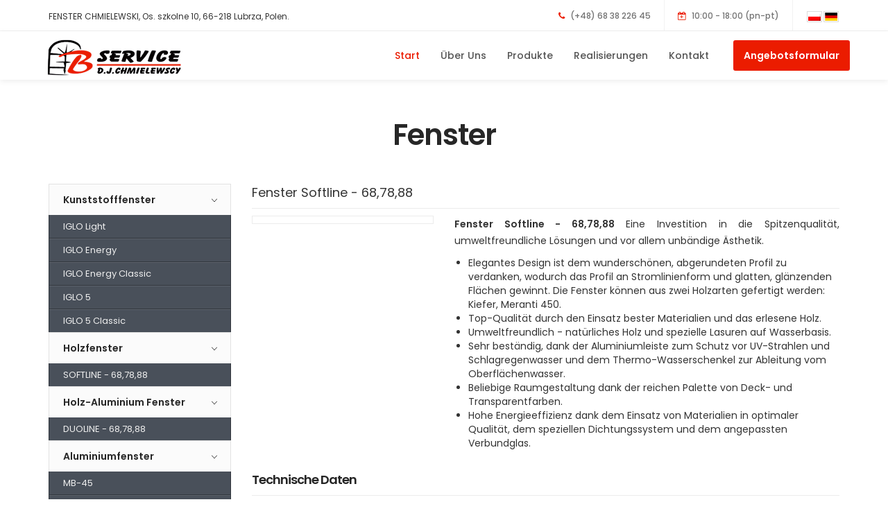

--- FILE ---
content_type: text/html; charset=utf-8
request_url: http://www.fenster-chmielewski.de/fenster/9/produkte/6/
body_size: 4212
content:
<!DOCTYPE html>
<html lang="pl-PL">
<head>
    <base href="http://www.fenster-chmielewski.de" />
    <title>Fenster</title>
    <meta charset="utf-8" />  
    <meta name="description" content="Fenster" />
    <meta name="keywords" content="Okna" />
    <meta name="robots" content="index,follow" />
    <meta http-equiv="X-UA-Compatible" content="IE=edge">
    <meta name="viewport" content="width=device-width, initial-scale=1">
    
    <meta property="og:type" content="website">
    <meta property="og:title" content="Fenster">
    <meta property="og:description" content="Fenster">               
    <meta property="og:url" content="http://www.fenster-chmielewski.de/">
    <meta property="og:image" content="http://www.fenster-chmielewski.de/templates/default/images/logo.png">
    
    <link rel="icon" type="image/png" href="templates/default/images/favicon.png">

    <link rel="stylesheet" href="templates/default/css/bootstrap.min.css">
    <link rel="stylesheet" href="templates/default/css/font-awesome.min.css">
    <link rel="stylesheet" href="templates/default/css/animate.css">
    <link rel="stylesheet" href="templates/default/css/owl.carousel.css">
    <link rel="stylesheet" href="templates/default/css/owl.theme.default.min.css">
    <link rel="stylesheet" href="templates/default/css/flexslider.css">
    <link rel="stylesheet" href="templates/default/css/custom.css?id=551a9ffa0668e771082106cf99b17ed4">
    <link rel="stylesheet" href="templates/default/css/menu.css?id=551a9ffa0668e771082106cf99b17ed4">
    <link rel="stylesheet" href="templates/default/css/fresco.css">
    <style>.slider .item-1{background-image:url(upload/sliderImg/1.jpg)}</style><style>.slider .item-2{background-image:url(upload/sliderImg/2.jpg)}</style><style>.slider .item-3{background-image:url(upload/sliderImg/3.jpg)}</style>
    <script src="templates/default/js/modernizr.js"></script>
  </head>
  <body id="top" data-spy="scroll" data-target=".navbar-collapse" data-offset="50">
          <section class="preloader">
          <div class="spinner">
               <span class="spinner-rotate"></span>
          </div>
     </section>

     <header>
          <div class="container">
               <div class="row">

                    <div class="col-md-4 col-sm-5">
                         <p>FENSTER CHMIELEWSKI, Os. szkolne 10, 66-218 Lubrza, Polen.</p>                    </div>

                    <div class="col-md-8 col-sm-7 text-align-right">
                         <span class="phone-icon"><i class="fa fa-phone"></i> (+48) 68 38 226 45</span>
                         <span class="date-icon"><i class="fa fa-calendar-plus-o"></i> 10:00 - 18:00 (pn-pt)</span>
                         <span class="lang-icon"><a href="http://www.okna-chmielewski.pl/" title="Polski"><img src="templates/default/images/pl.jpg"></a><a href="http://www.fenster-chmielewski.de/" title="Deutche"><img src="templates/default/images/de.jpg"></a></span>
                    </div>

               </div>
          </div>
     </header>

     <section class="navbar navbar-default navbar-static-top" role="navigation">
          <div class="container">

               <div class="navbar-header">
                    <button class="navbar-toggle" data-toggle="collapse" data-target=".navbar-collapse">
                         <span class="icon icon-bar"></span>
                         <span class="icon icon-bar"></span>
                         <span class="icon icon-bar"></span>
                    </button>

                    <a href="http://www.fenster-chmielewski.de/" class="navbar-brand"><img src="templates/default/images/logo.png" class="img-responsive"></a>
               </div>

               <div class="collapse navbar-collapse">
                    <ul class="nav navbar-nav navbar-right">
                         <li class="active"><a href="#top" class="smoothScroll" title="Start">Start</a></li><li><a href="#about" class="smoothScroll" title="Über Uns">Über Uns</a></li><li><a href="#team" class="smoothScroll" title="Produkte">Produkte</a></li><li><a href="#news" class="smoothScroll" title="Realisierungen">Realisierungen</a></li><li><a href="#google-map" class="smoothScroll" title="Kontakt">Kontakt</a></li>                         <li class="appointment-btn"><a href="angebotsformular/6/">Angebotsformular</a></li>
                    </ul>
               </div>

          </div>
     </section>

     <section id="products" data-stellar-background-ratio="1">
          <div class="container">
               <div class="row">

                    <div class="col-md-12 col-sm-12">
                         <div class="section-title wow fadeInUp" data-wow-delay="0.1s">
                              <h2>Fenster</h2>
                         </div>
                    </div>
                    <div class="clearfix"></div>

                    <div class="sidebar col-md-3">
                         <div id='cssmenu'>
                              <ul>
                                   <li class='has-sub'><a href='#'><span>Kunststofffenster</span></a>
                                        <ul class="showmenu">
                                             <li><a href='fenster/9/produkte/1/'><span>IGLO Light</span></a></li>
                                             <li><a href='fenster/9/produkte/2/'><span>IGLO Energy</span></a></li>
                                             <li><a href='fenster/9/produkte/3/'><span>IGLO Energy Classic</span></a></li>
                                             <li><a href='fenster/9/produkte/4/'><span>IGLO 5</span></a></li>
                                             <li class='last'><a href='fenster/9/produkte/5/'><span>IGLO 5 Classic</span></a></li>
                                        </ul>
                                   </li>
                                   <li class='has-sub'><a href='#'><span>Holzfenster</span></a>
                                        <ul class="showmenu">
                                             <li class='last'><a href='fenster/9/produkte/6/'><span>SOFTLINE - 68,78,88</span></a></li>
                                        </ul>
                                   </li>
                                   <li class='has-sub'><a href='#'><span>Holz-Aluminium Fenster</span></a>
                                        <ul class="showmenu">
                                             <li class='last'><a href='fenster/9/produkte/7/'><span>DUOLINE - 68,78,88</span></a></li> 
                                        </ul>
                                   </li>
                                   <li class='has-sub'><a href='#'><span>Aluminiumfenster</span></a>
                                        <ul class="showmenu">
                                             <li><a href='fenster/9/produkte/8/'><span>MB-45</span></a></li>
                                             <li><a href='fenster/9/produkte/9/'><span>MB-70</span></a></li>
                                             <li><a href='fenster/9/produkte/10/'><span>MB-70HI</span></a></li>
                                             <li class='last'><a href='fenster/9/produkte/11/'><span>MB-86SI</span></a></li> 
                                        </ul>
                                   </li>
                                   <li class='last has-sub'><a href='#'><span>Insektenschutzgitter</span></a>
                                        <ul class="showmenu">
                                             <li class='last'><a href='fenster/9/produkte/12/'><span>Rahmeninsektenschutz</span></a></li>
                                             <li class='last'><a href='fenster/9/produkte/13/'><span>Insektenschutzrollo</span></a></li>
                                        </ul>
                                   </li>
                              </ul>
                         </div>
                    </div>
                    <div class="col-md-9">
                         <div class="product_name">Fenster Softline - 68,78,88</div>
<div class="row products-profile">
    <div class="info produkt_info">

        <div class="col-md-4">
            <div class="image-box">
                <a href="../upload/oknafiles/6.jpg" class="fresco kolor_box" data-fresco-group="fresco-gal6">
                    <img class="img-responsive" src="../upload/oknafiles/6.jpg" alt="">
                </a>
            </div>
        </div>
        <div class="col-md-8">
            <div class="content_page">
                <p><strong>Fenster Softline - 68,78,88</strong> Eine Investition in die Spitzenqualität, umweltfreundliche Lösungen und vor allem unbändige Ästhetik.</p>
                <ul>
                    <li>Elegantes Design ist dem wunderschönen, abgerundeten Profil zu verdanken, wodurch das Profil an Stromlinienform und glatten, glänzenden Flächen gewinnt. Die Fenster können aus zwei Holzarten gefertigt werden: Kiefer, Meranti 450.</li>
                    <li>Top-Qualität durch den Einsatz bester Materialien und das erlesene Holz.</li>
                    <li>Umweltfreundlich - natürliches Holz und spezielle Lasuren auf Wasserbasis.</li>
                    <li>Sehr beständig, dank der Aluminiumleiste zum Schutz vor UV-Strahlen und Schlagregenwasser und dem Thermo-Wasserschenkel zur Ableitung vom Oberflächenwasser.</li>
                    <li>Beliebige Raumgestaltung dank der reichen Palette von Deck- und Transparentfarben.</li>
                    <li>Hohe Energieeffizienz dank dem Einsatz von Materialien in optimaler Qualität, dem speziellen Dichtungssystem und dem angepassten Verbundglas.</li>
                </ul>
            </div>
        </div>
        <div class="clearfix"></div>
        <div class="col-sm-12 col-ms-12 col-lg-12">
            <div class="content_page">
                <h1>Technische Daten</h1>
                <button class="accordion">Profil</button>
                <div class="accordion_panel">
                    <p>Drei unterschiedliche Einbautiefen zur Auswahl: 68 mm, 78 mm, 88 mm - in drei Holzarten: drei- oder vierschichtenverklebtes massives Kiefer-, Merantikantholz 450+ oder Lerchenkantholz.</p>
                </div>

                <button class="accordion">Glas</button>
                <div class="accordion_panel">
                    <p>In Standardausführung Zweifachverglasung 24 mm mit&nbsp;Wärmedurchgangskoeffizient Ug = 1,0 W/(m<sup>2</sup>K) gemäß PN-EN674. Möglicher Einsatz von zwei-, drei- oder vierfacher Verglasung.</p><ul><li>Für die Linie Softline 68 beträgt die maximale Breite des Glaspakets 32 mm mit Wärmedurchgangskoeffizient Ug = 0,8 W/(m<sup>2</sup>K).</li><li>Für die Linie Softline 78 beträgt die maximale Breite des Glaspakets 44 mm mit Wärmedurchgangskoeffizient Ug = 0,6 W/(m<sup>2</sup>K).</li><li>Für die Linie Softline 88 beträgt die maximale Breite des Glaspakets 54 mm mit Wärmedurchgangskoeffizient Ug = 0,5 W/(m<sup>2</sup>K)&nbsp;bei Dreifachverglasung und Ug=0,3 bei der mit Krypton gefüllten Vierfachverglasung.</li></ul><p>Einsatz von speziellen Glasarten: für die größere Schalldämpfung, gehärtet, Sicherheits-, Einbruchhemmungs-, Zier- und Sonnenschutzglas</p>
                </div>

                <button class="accordion">Abstandhalter</button>
                <div class="accordion_panel">
                    <p>In Standardausführung Abstandhalter aus verzinktem Stahl, optional Swisspacer Ultimate in verschiedenen Farben. Die Fenster in Ausführungslinien Softline 78 mm und 88 mm werden zusätzlich abgedichtet.</p>
                </div>

                <button class="accordion">Beschläge</button>
                <div class="accordion_panel">
                    <p>MACO MULTI MATIC KS mit zwei Einbruchsicherungszapfen in Standardausführung; ausgestattet mit einer Fehlstellungsblockade des Fenstergriffs und einem Flügelhebel*; Arretierung für die Spaltlüftung**; optional mit verdeckten Scharnieren.</p><p><sup>* je nach Fensterhöhe </sup></p><p><sup>** für Dreh- und Kippfenster</sup></p></div>
                </div>

                <button class="accordion">Farbgebung</button>
                <div class="accordion_panel">
                    <p>Reiche Auswahl von Deckfarben (RAL-Farbpalette) oder Transparentfarben</p>
                </div>

                <button class="accordion">Wärmedämmung</button>
                <div class="accordion_panel">
                    <p>Uw = 0,79 W/(m2K)*</p>
                </div>

                <h1>DOWNLOAD</h1>
                <p><a class="download_link" href="../upload/oknapdf/softline.pdf" title="Technische Karte"><img class="img-responsive" src="templates/default/images/pdf.png" alt=""> Technische Karte</a></p>
                <p><a class="download_link" href="../upload/oknapdf/softline_-_polska_-_17-08-2017.pdf" title="Produktkatalog"><img class="img-responsive" src="templates/default/images/pdf.png" alt=""> Produktkatalog</a></p>
            </div>
        </div>

    </div>
</div>                         <div class="clearfloat"></div>
                         <p>&nbsp;</p>
                    </div>
               </div>
          </div>
     </section>

     <footer data-stellar-background-ratio="5">
          <div class="container">
               <div class="row">

                    <div class="col-md-4 col-sm-4">
                         <div class="footer-thumb">
                              <h4 class="wow fadeInUp" data-wow-delay="0.4s">Kontakt</h4>
                              <p>B SERVICE S.C<br />Os. szkolne 10<br /> 66-218 Lubrza,&nbsp;Polen</p>
                              <div class="contact-info">
                                   <p><i class="fa fa-phone"></i> <a href="tel:+48683822645">(+48) 68 38 226 45</a></p>
<p><i class="fa fa-phone"></i> <a href="tel:+48600295781">(+48) 600 295 781</a></p>
<p><i class="fa fa-envelope-o"></i> <a href="mailto:kontakt@okna-chmielewski.pl">kontakt@okna-chmielewski.pl</a></p>                              </div>
                         </div>
                    </div>

                    <div class="col-md-4 col-sm-4">
                         <div class="footer-thumb">
                              <h4 class="wow fadeInUp" data-wow-delay="0.4s">Partner</h4>
                              <div class="latest-stories">
                                   <div class="stories-info">
                                        <a href="https://www.drutex.pl/">
                                             <h5>Drutex</h5>
                                        </a>
                                   </div>
                              </div>
                              <div class="latest-stories">
                                   <div class="stories-info">
                                        <a href="https://www.portosrolety.pl/">
                                             <h5>Portos</h5>
                                        </a>
                                   </div>
                              </div>
                              <div class="latest-stories">
                                   <div class="stories-info">
                                        <a href="https://www.isotra.pl/">
                                             <h5>Isotra</h5>
                                        </a>
                                   </div>
                              </div>
                         </div>
                    </div>

                    <div class="col-md-4 col-sm-4">
                         <div class="footer-thumb">
                              <div class="opening-hours">
                                   <h4 class="wow fadeInUp" data-wow-delay="0.4s">Beratung und Verkauf</h4>
                                   <p>Mo - Fr: <span>10:00 - 18:00</span></p>
<p>Samstag: <span>10:00 - 14:00</span></p>                              </div>

                              <ul class="social-icon">
                                   <li><a href="https://www.facebook.com/bservice" class="fa fa-facebook-square" attr="facebook icon"></a></li>
                                   <li><a href="https://www.instagram.com/bservice" class="fa fa-instagram"></a></li>
                              </ul>
                         </div>
                    </div>

                    <div class="col-md-12 col-sm-12 border-top">
                         <div class="col-md-4 col-sm-6">
                              <div class="copyright-text">
                                   <p>Copyrights &copy; 2020 B SERVICE.</p>                              </div>
                         </div>
                         <div class="col-md-6 col-sm-6">
                              <div class="tags">
                                   <p><strong>fenster</strong>, Fenster aus Kunststoff, Fenster aus Holz, <strong>Rolll&auml;den</strong>, Fenster aus Holz-Alu, <strong>Fenster aus Alu</strong>, Fenster aus Kunststoff-Alu, <strong>Haust&uuml;ren aus Kunststoff</strong>, Zubeh&ouml;r, Polen</p>                              </div>
                         </div>
                         <div class="col-md-2 col-sm-2 text-align-center">
                              <div class="angle-up-btn">
                                   <a href="#top" class="smoothScroll wow fadeInUp" data-wow-delay="1.2s"><i class="fa fa-angle-up"></i></a>
                              </div>
                         </div>
                    </div>

               </div>
          </div>
     </footer><script src="templates/default/js/jquery.js"></script>
<script src="templates/default/js/jquery.flexslider.js"></script>
<script src="templates/default/js/bootstrap.min.js"></script>
<script src="templates/default/js/fresco.min.js"></script>
<script src="templates/default/js/jquery.sticky.js"></script>
<script src="templates/default/js/jquery.stellar.min.js"></script>
<script src="templates/default/js/wow.min.js"></script>
<script src="templates/default/js/smoothscroll.js"></script>
<script src="templates/default/js/owl.carousel.min.js"></script>
<script src="templates/default/js/jquery.easing.js"></script>
<script src="templates/default/js/jquery.mousewheel.js"></script>
<script src="templates/default/js/custom.js?id=551a9ffa0668e771082106cf99b17ed4"></script>
<script src="templates/default/js/menu.js?id=551a9ffa0668e771082106cf99b17ed4"></script>
<noscript><a href="http://stomatolog-dentysta.pl/" title="Dentysta Zielona g�ra,Stomatolog Zielona g�ra" target="_blank">Dentysta Zielona g�ra,Stomatolog Zielona g�ra</a></noscript>
</body>
</html>

--- FILE ---
content_type: text/css
request_url: http://www.fenster-chmielewski.de/templates/default/css/custom.css?id=551a9ffa0668e771082106cf99b17ed4
body_size: 3640
content:
@import url(https://fonts.googleapis.com/css?family=Poppins:400,500,600);
body{background:#fff;font-family:Poppins,sans-serif;overflow-x:hidden}
h1,h2,h3,h4,h5,h6{font-weight:600;line-height:inherit}
h1,h2,h3,h4{letter-spacing:-1px}
h5{font-weight:500}
h1{color:#252525;font-size:5em}
h2{color:#272727;font-size:3em;padding-bottom:10px}
h3{font-size:1.8em;line-height:1.2em;margin-bottom:0}
h4{color:#454545;font-size:1.8em;padding-bottom:2px}
h6{letter-spacing:0;font-weight:400}
p{font-size:14px;font-weight:400;line-height:24px}
html{-webkit-font-smoothing:antialiased}
.modelversion a { display: block; text-align: left;}
.modelversion span { display: block; text-align: left;margin-bottom: 20px;margin-top: 10px;}
.image-box{border:1px solid #ececec;position:relative;display:block;padding:5px;margin-left:0;margin-bottom:20px;margin-right:0;margin-top:0}
.content_page{text-align:justify;display:block;overflow:hidden}
.product_name{border-bottom:1px solid #ececec;margin-bottom:10px;padding-bottom:10px;font-size:18px}
.download_link{ text-align: left; display: inline-block; text-decoration: underline; font-size:18px; line-height:30px;} 
.download_link img{ text-align: left; display: inline-block}
#messagebox{text-align:center;display:block;padding:10px 0!important;color:#000;font-weight:700}
.produkt_info{text-align:left}
.produkt_info h1{font-size:18px;padding-bottom:10px;border-bottom:1px solid #ececec;margin-bottom:10px}
.produkt_info ul{list-style-position:outside;padding-left:20px;text-align:left!important}
.accordion{background-color:#ececec;cursor:pointer;padding:18px;width:100%;border:none;text-align:left;outline:0;font-size:15px;transition:.4s; margin-bottom:5px; }
.accordion_panel p{ margin:0px; padding-top:5px; padding-bottom:10px;}
.accordion:hover{background-color:#ddd}
.accordion_active:hover{background-color:#ccc}
.accordion:after{content:'\002B';color:#777;font-weight:700;float:right;margin-left:5px}
.accordion_active:after{content:"\2212"}
.accordion_panel{padding:0 10px;background-color:#fff;max-height:0;overflow:hidden;transition:max-height .2s ease-out}
.lang-icon a{padding-left:1px;padding-right:1px}
.img-responsive{display:block;max-width:100%;height:auto}
a{color:#252525;-webkit-transition:.5s;transition:.5s;text-decoration:none!important}
a:active,a:focus,a:hover{color:#eb1c00;outline:0}
::-webkit-scrollbar{width:8px;height:8px}
::-webkit-scrollbar-thumb{cursor:pointer;background:#000}
.section-title{padding-bottom:20px}
.section-title h2{margin-top:0;text-align:center!important}
.section-btn{background:#eb1c00;border:0;border-radius:3px;color:#fff;font-size:inherit;font-weight:500;padding:14px 20px;transition:transform .1s ease-in;transform:translateX(0)}
.section-btn:hover{transform:translateY(-5px)}
.text-align-right{text-align:right}
.text-align-center{text-align:center}
.border-top{border-top:1px solid #f2f2f2;margin-top:4em;padding-top:2.5em}
.btn-gray{background:#393939}
.btn-blue{background:#393939}
.news-thumb{background:#fff;border-radius:10px; margin-top:15px;}
.news-thumb img{border-radius:10px 10px 0 0}
.news-info{padding:30px;text-align:left}
.news-info span{display:block;letter-spacing:.5px}
.news-info h3{margin-top:10px;margin-bottom:10px;font-size:20px;text-align:center}
.author{border-top:1px solid #f0f0f0;padding-top:10px;margin-top:10px}
.author .author-info,.author img{display:inline-block;vertical-align:top}
.author-info h5{margin-bottom:0}
.author img{border-radius:100%;width:50px;height:50px;margin-right:10px}
#about,#news,#news-detail,#team{position:relative;padding-top:100px;padding-bottom:100px}
#news{text-align:center}
#google-map{line-height:0;margin:0;padding:0}
.preloader{position:fixed;top:0;left:0;width:100%;height:100%;z-index:99999;display:flex;flex-flow:row nowrap;justify-content:center;align-items:center;background:none repeat scroll 0 0 #fff}
.spinner{border:1px solid transparent;border-radius:3px;position:relative}
.spinner:before{content:'';box-sizing:border-box;position:absolute;top:50%;left:50%;width:45px;height:45px;margin-top:-10px;margin-left:-10px;border-radius:50%;border:1px solid #575757;border-top-color:#fff;animation:spinner .9s linear infinite}
@keyframes spinner{
to{transform:rotate(360deg)}
}
header{background:#fff;border-bottom:1px solid #f2f2f2;display:flex;height:45px}
header .col-md-8{padding-right:0}
header p,header span{font-size:12px;line-height:24px;padding-top:12px}
header a,header span{color:#747474}
header span{font-weight:500;display:inline-block;padding:11px 15px}
header span.date-icon{border-left:1px solid #f2f2f2;border-right:1px solid #f2f2f2;padding-right:19px;padding-left:19px}
header span i{color:#eb1c00;margin-right:5px}
.navbar-default .navbar-brand{padding:0!important}
.navbar-default{background:#fff;box-shadow:0 2px 8px rgba(0,0,0,.075);border:none;margin-bottom:0;padding:10px}
.navbar-default .navbar-brand{color:#393939;font-weight:500}
.navbar-default .navbar-brand .fa{color:#eb1c00}
.navbar-default .navbar-nav li.appointment-btn{margin:3px 0 0 20px}
.navbar-default .navbar-nav li.appointment-btn a{background:#eb1c00;border-radius:3px;color:#fff;font-weight:600;padding-top:12px;padding-bottom:12px}
.navbar-default .navbar-nav li.appointment-btn a:hover{background:#393939;color:#fff!important}
.navbar-default .navbar-nav li a{color:#555;font-size:14px;font-weight:500;padding-right:15px;padding-left:15px;-webkit-transition:all ease-in-out .4s;transition:all ease-in-out .4s}
.navbar-default .navbar-nav>li a:hover{color:#eb1c00!important}
.navbar-default .navbar-nav>li>a:focus,.navbar-default .navbar-nav>li>a:hover{background-color:transparent}
.navbar-default .navbar-nav>.active>a,.navbar-default .navbar-nav>.active>a:focus,.navbar-default .navbar-nav>.active>a:hover{color:#eb1c00!important;background-color:transparent}
.navbar-default .navbar-toggle{border:none;padding-top:10px}
.navbar-default .navbar-toggle .icon-bar{background:#393939;border-color:transparent}
.navbar-default .navbar-toggle:focus,.navbar-default .navbar-toggle:hover{background-color:transparent}
#home h1{color:#fff;padding-bottom:10px;margin-top:0;font-size:44px}
#home h3{color:#fff;font-size:24px;font-weight:400;line-height:inherit;letter-spacing:3px;text-transform:uppercase;margin:0}
.slider .container{width:100%}
.slider .owl-dots{position:absolute;top:575px;width:100%;justify-content:center}
.owl-theme .owl-dots .owl-dot span{width:8px;height:8px;margin:5px 7px;border:2px solid #d9d9d9;background:0 0;display:block;-webkit-backface-visibility:visible;transition:opacity .2s ease;border-radius:30px}
.owl-theme .owl-dots .owl-dot.active span,.owl-theme .owl-dots .owl-dot:hover span{background-color:#fff;border-color:transparent}
.slider .caption{display:flex;justify-content:center;flex-direction:column;text-align:center;background-color:rgba(20,20,20,.2);height:100%;color:#fff;cursor:e-resize}
.slider .item{background-position:inherit;background-repeat:no-repeat;background-attachment:local;background-size:cover;height:650px}
#about{padding-top:100px;padding-bottom:100px;background:#f5f5f5}
.profile figcaption,.profile img{display:inline-block;vertical-align:top;margin-top:1em}
.profile img{border-radius:100%;width:65px;height:65px;margin-right:1em}
.profile figcaption h3{margin-top:0}
#about h6{color:#858585;margin:0}
#team{padding-top:100px;padding-bottom:100px}
#products{padding-top:50px;padding-bottom:50px}
.team-thumb{background-color:#f9f9f9;border-radius:0 0 10px 10px;position:relative;overflow:hidden;cursor:pointer}
.team-info{padding:0 20px 10px}
.team-contact-info{border-top:1px solid #e9e9e9;padding-top:1.2em;margin-top:1.5em}
.team-contact-info .fa{margin-right:5px;display:inline-block}
.team-contact-info p{margin-bottom:2px}
.team-contact-info a{color:#757575}
.team-thumb .social-icon li{font-weight:500}
.team-thumb .social-icon li a{background:#fff;border-radius:100%;font-size:20px;width:50px;height:50px;line-height:50px;margin:0 2px}
.team-thumb .social-icon{opacity:0;transform:translateY(100%);transition:.5s .2s;text-align:center;position:relative;top:0}
.team-thumb:hover .social-icon{opacity:1;transition-delay:.3s;transform:translateY(0);top:-22em}
.btninfo{text-align:center;display:block}
.btninfo a{background:#eb1c00;display:inline-block;padding:10px 15px;margin:auto;border-radius:3px;color:#fff;font-weight:600;font-size:12px}
.btninfo a:hover{background:#393939;color:#fff!important}
#service{background:#eb1c00}
#service h2,#service h4{color:#fff}
#service p{color:#d9d9d9}
#service .service-thumb{padding:0 22px}
#service .fa{font-size:50px;margin-bottom:10px;background:#fff;color:#eb1c00;width:120px;height:120px;line-height:120px;border-radius:100%}
#news,#news-detail{background:#f9f9f9}
#news-detail blockquote{margin:30px 0}
.news-detail-thumb .news-image img{border-radius:10px}
.news-detail-thumb h3{margin-bottom:8px}
.news-image{margin-bottom:30px;position:relative}
.news-image img{width:100%}
.news-detail-thumb ul{margin:32px 12px 22px 0}
.news-detail-thumb ul li{list-style:circle;font-weight:400;padding:6px 12px 6px 0}
.news-sidebar{margin-top:16px}
.news-social-share{text-align:center;padding-top:22px}
.news-social-share .btn{border-radius:100px;border:none;font-size:10px;font-weight:600;margin:2px 6px;padding:8px 14px}
.news-social-share .btn-primary{background:#3b5998}
.news-social-share .btn-success{background:#1da1f2}
.news-social-share .btn-danger{background:#dd4b39}
.news-social-share a .fa{padding-right:4px}
.recent-post{padding-top:2px;padding-bottom:18px}
.recent-post .media img{border-radius:100%;width:40px;height:40px;margin-right:5px}
.recent-post .media-heading{font-size:16px;font-weight:500;line-height:inherit;margin-top:10px}
.news-categories{margin-top:8px}
.news-categories li a{color:#2b2b2b}
.news-ads{background:#fff;border-right:4px solid #2b2b2b;padding:42px;text-align:center;margin:26px 0}
.news-ads.sidebar-ads{border-left:4px solid #2b2b2b;border-right:0}
.news-ads h4{font-size:18px}
.news-tags h4{padding-bottom:6px}
.news-categories li,.news-tags li{list-style:none;display:inline-block;margin:4px}
.news-tags li a{background:#393939;border-radius:50px;color:#fff;display:inline-block;font-size:12px;font-weight:500;text-decoration:none;float:left;min-width:30px;padding:6px 12px;-webkit-transition:all ease-in-out .4s;transition:all ease-in-out .4s}
.news-tags li a:hover{background:#393939}
#realizaction{padding-top:40px;padding-bottom:40px;text-align:left}
#appointment{padding-top:40px;padding-bottom:40px;text-align:left}
#appointment label{color:#393939;font-weight:500}
#appointment .form-control{background:#f9f9f9;border:none;border-radius:3px;box-shadow:none;font-size:14px;font-weight:400;margin-bottom:15px;transition:all ease-in-out .4s}
#appointment input,#appointment select{height:45px}
#appointment button.cf-submit{background:#eb1c00;color:#fff;font-weight:600;padding:15px 25px;display:inline-block;text-align:center}
#appointment button.cf-submit:hover{background:#393939;color:#fff}
.rodo{max-width:800px;text-align:left;margin-top:0;padding-left:20px;padding-right:20px}
.rodo input{display:inline-block;height:auto!important}
.submit-btn{text-align:center;margin-top:10px;display:block}
.submit-btn button{border:0!important;margin:auto}
footer{padding-top:80px;padding-bottom:40px;border-top:1px solid #f6f6f6}
.team-thumb a:hover img{opacity:.5;transition:1s ease}
footer h4{padding-bottom:5px}
footer a{color:#333}
footer a:hover{color:#eb1c00}
.contact-info{padding-top:10px}
.contact-info .fa{background:#393939;border-radius:100%;color:#fff;font-size:15px;width:35px;height:35px;line-height:35px;text-align:center;margin-right:5px;margin-bottom:2px}
.latest-stories{margin-bottom:5px}
.stories-image,.stories-info{display:inline-block;vertical-align:top}
.stories-image img{border-radius:100%;width:65px;height:65px}
.stories-info{margin-left:0}
.stories-info h5{margin-bottom:2px;margin-top:0}
.stories-info span{color:#858585;font-size:12px}
.opening-hours p{line-height:18px}
.opening-hours span{font-weight:500;display:inline-block;padding-left:10px}
.copyright-text p,.footer-link a{color:#858585;font-size:12px;font-weight:500}
.footer-link a{font-size:12px;display:inline-block;padding:0 10px;margin-top:4px}
.angle-up-btn{position:relative;bottom:4em;display:block}
.angle-up-btn a{background:#fff;border:1px solid #f2f2f2;border-radius:3px;font-size:20px;color:#393939;display:inline-block;text-align:center;width:40px;height:40px;line-height:38px;transition:transform .1s ease-in;transform:translateX(0)}
.angle-up-btn a:hover{background:#393939;color:#fff;transform:translateY(-5px)}
.social-icon{position:relative;padding:0;margin:0}
.social-icon li{display:inline-block;list-style:none}
.social-icon li a{border-radius:100px;color:#464646;font-size:15px;width:35px;height:35px;line-height:35px;text-decoration:none;text-align:center;transition:all .4s ease-in-out;position:relative;border:1px solid #393939}
.social-icon li a:hover{background:#393939;color:#fff}
@media only screen and (max-width:1200px){
h1{font-size:4em}
h2{font-size:2.5em}
h3{font-size:1.5em}
header{height:inherit}
header span.date-icon{border:0;padding-right:0;padding-left:0}
header span.email-icon{padding-top:0}
.navbar-default .navbar-nav li a{padding-right:15px;padding-left:15px}
}
@media only screen and (max-width:992px){
.slider .item{background-position:center}
header{padding-bottom:10px}
header .text-align-right{text-align:left}
header span{padding-top:0;padding-left:0;padding-bottom:0}
}
@media only screen and (max-width:767px){
.navbar-default .navbar-collapse,.navbar-default .navbar-form{border-color:transparent}
.navbar-default .navbar-nav li.appointment-btn{margin-left:15px}
.navbar-default .navbar-nav li a{display:inline-block;padding-top:8px;padding-bottom:8px}
.news-sidebar{margin-top:2em}
#appointment-form{padding-top:4em;padding-bottom:4em}
footer{padding-top:60px;padding-bottom:0}
.footer-thumb{padding-bottom:10px}
.border-top{text-align:center}
.copyright-text{margin-top:10px}
.angle-up-btn{bottom:10em}
}
@media only screen and (max-width:639px){
h1{font-size:3em;line-height:1.2em}
h2{font-size:2.1em}
h4{font-size:1.4em}
#home h3{font-size:11px;letter-spacing:1px}
}

--- FILE ---
content_type: text/css
request_url: http://www.fenster-chmielewski.de/templates/default/css/menu.css?id=551a9ffa0668e771082106cf99b17ed4
body_size: 774
content:
#cssmenu,#cssmenu ul,#cssmenu ul li,#cssmenu ul li a{margin:0;padding:0;border:0;list-style:none;line-height:1;display:block;position:relative;-webkit-box-sizing:border-box;-moz-box-sizing:border-box;box-sizing:border-box}
#cssmenu{width:100%;color:#fff}
#cssmenu ul ul{display:none}
.align-right{float:right}
#cssmenu>ul>li>a{background:#fbfbfb;padding:15px 20px;border-left:1px solid #e2e2e2;border-right:1px solid #e2e2e2;border-top:1px solid #e2e2e2;cursor:pointer;z-index:2;font-size:14px;font-weight:700;text-decoration:none;color:#272727;box-shadow:inset 0 1px 0 rgba(255,255,255,.15)}
#cssmenu>ul>li.active>a,#cssmenu>ul>li.open>a,#cssmenu>ul>li>a:hover{color:#272727;background:e2e2e2;}
#cssmenu>ul>li.open>a{box-shadow:inset 0 1px 0 rgba(255,255,255,.15),0 1px 1px rgba(0,0,0,.15);border-bottom:1px solid #e2e2e2}
#cssmenu>ul>li.last>a,#cssmenu>ul>li:last-child>a{border-bottom:1px solid #e2e2e2}
.holder{width:0;height:0;position:absolute;top:0;right:0}
.holder::after,.holder::before{display:block;position:absolute;content:"";width:6px;height:6px;right:20px;z-index:10;-webkit-transform:rotate(-135deg);-moz-transform:rotate(-135deg);-ms-transform:rotate(-135deg);-o-transform:rotate(-135deg);transform:rotate(-135deg)}
.holder::after{top:17px;border-top:2px solid #fff;border-left:2px solid #fff}
#cssmenu>ul>li.active>a>span::after,#cssmenu>ul>li.open>a>span::after,#cssmenu>ul>li>a:hover>span::after{border-color:#eee}
.holder::before{top:18px;border-top:2px solid;border-left:2px solid;border-top-color:inherit;border-left-color:inherit}
#cssmenu ul ul li a{cursor:pointer;border-bottom:1px solid #32373e;border-left:1px solid #32373e;border-right:1px solid #32373e;padding:10px 20px;z-index:1;text-decoration:none;font-size:13px;color:#eee;background:#49505a;box-shadow:inset 0 1px 0 rgba(255,255,255,.1)}
#cssmenu ul ul li.active>a,#cssmenu ul ul li.open>a,#cssmenu ul ul li:hover>a{background:#424852;color:#fff}
#cssmenu ul ul li:first-child>a{box-shadow:none}
#cssmenu ul ul ul li:first-child>a{box-shadow:inset 0 1px 0 rgba(255,255,255,.1)}
#cssmenu ul ul ul li a{padding-left:30px}
#cssmenu>ul>li>ul>li.last>a,#cssmenu>ul>li>ul>li:last-child>a{border-bottom:0}
#cssmenu>ul>li>ul>li.last.open>a,#cssmenu>ul>li>ul>li.open:last-child>a{border-bottom:1px solid #32373e}
#cssmenu>ul>li>ul>li.open:last-child>ul>li:last-child>a{border-bottom:0}
#cssmenu ul ul li.has-sub>a::after{display:block;position:absolute;content:"";width:5px;height:5px;right:20px;z-index:10;top:11.5px;border-top:2px solid #eee;border-left:2px solid #eee;-webkit-transform:rotate(-135deg);-moz-transform:rotate(-135deg);-ms-transform:rotate(-135deg);-o-transform:rotate(-135deg);transform:rotate(-135deg)}
#cssmenu ul ul li.active>a::after,#cssmenu ul ul li.open>a::after,#cssmenu ul ul li>a:hover::after{border-color:#fff}

--- FILE ---
content_type: application/javascript
request_url: http://www.fenster-chmielewski.de/templates/default/js/custom.js?id=551a9ffa0668e771082106cf99b17ed4
body_size: 1297
content:
(function ($) {

  "use strict";

  // PRE LOADER
  $(window).load(function () {
    $('.preloader').fadeOut(1000); // set duration in brackets 
    $('.flexslider').flexslider({
      animation: "slide",
      animationLoop: true,
      mousewheel: false
    }); 
  });


  //Navigation Section
  $('.navbar-collapse a').on('click', function () {
    $(".navbar-collapse").collapse('hide');
  });


  // Owl Carousel
  $('.owl-carousel').owlCarousel({
    animateOut: 'fadeOut',
    items: 1,
    loop: true,
    autoplay: true,
  })


  // PARALLAX EFFECT
  $.stellar();


  // SMOOTHSCROLL
  $(function () {
    $('.navbar-default a, #home a, footer a').on('click', function (event) {
      var $anchor = $(this);
      $('html, body').stop().animate({
        scrollTop: $($anchor.attr('href')).offset().top - 49
      }, 1000);
      event.preventDefault();
    });
  });


  // WOW ANIMATION
  new WOW({ mobile: false }).init();

  $('#submitContactForm').click(function (e) {
    
    e.preventDefault();
    $('#message').hide(300);
    
    $.ajax(
      {
        type: 'POST',
        url: '../modules/site_form_contact/site/contact_process.php',
        dataType: 'json',
        cache: false,
        data:
        {
          nametxt: $('#nametxt').val(), lastnametxt: $('#lastnametxt').val(), phonetxt: $('#phonetxt').val(), emailtxt: $('#emailtxt').val(), messagetxt: $('#messagetxt').val()
        },
        success: function (data) {
          $('#message').removeClass().addClass((data.error === true) ? 'error' : 'success').html(data.message).show(500);
          setTimeout(function () {
            $('#message').fadeOut("slow");
          }, 5000);
        },
        error: function (XMLHttpRequest, textStatus, errorThrown) {
          $('#message').removeClass().addClass('error').html('Wiadomość została wysłana.').show(5000);
          $('#message').fadeOut("slow");
        }
      });
    return false;
  });

  $('#multiformauth').on('submit', function (e) {

    e.preventDefault();
    $('messagebox').hide(300);

    var formObj = $('#multiformauth');
    var formURL = './modules/site_form_price/site/contact_process.php';
    var formData = new FormData(document.getElementById("multiformauth"));
    var files;

    $.each($('#multiformauth').find('input[name^="attachment"]')[0].files, function (i, file) {
      formData.append("attachment" + '[' + i + ']', file);
    });

    $.ajax(
      {
        type: 'POST',
        url: formURL,
        data: formData,
        mimeType: "multipart/form-data",
        contentType: false,
        cache: false,
        processData: false,
        success: function (data, textStatus, jqXHR) {
          //$("#multiformauth").trigger('reset');

          var objData = jQuery.parseJSON(data)
          $('#messagebox').html(objData).show(500);
          setTimeout(function () {
            $('#messagebox').fadeOut("slow");
          }, 7000);
        },
        error: function (XMLHttpRequest, textStatus, errorThrown) {
          console.log('ERRORS: ' + data.error);
          $('#messagebox').html('<pre><code class="prettyprint">AJAX Request Failed<br/> textStatus=' + textStatus + ', errorThrown=' + errorThrown + '</code></pre>').show(300);
        }

      });


  });

})(jQuery);
